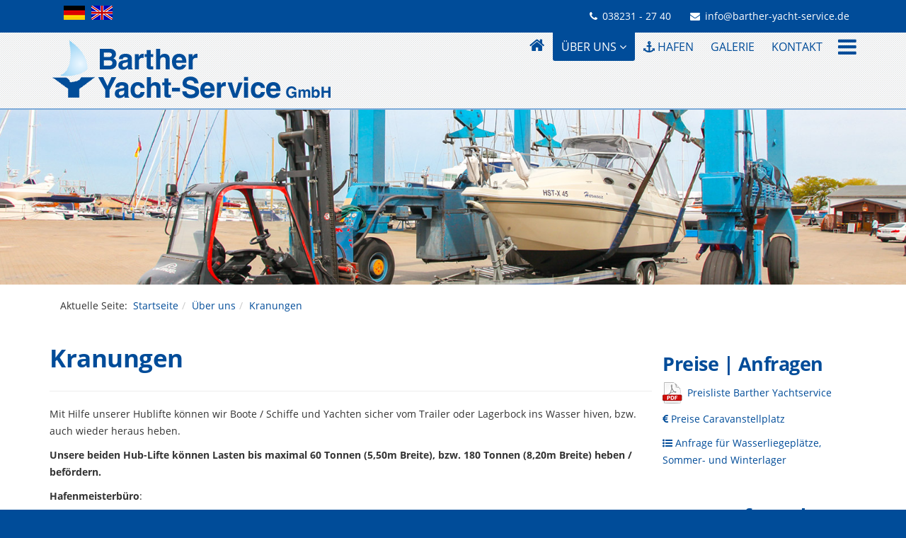

--- FILE ---
content_type: text/html; charset=utf-8
request_url: https://barther-yacht-service.de/ueber-uns/kranungen
body_size: 7293
content:
<!DOCTYPE html>
<html xmlns="http://www.w3.org/1999/xhtml" xml:lang="de-de" lang="de-de" dir="ltr">
<head>
    <meta http-equiv="X-UA-Compatible" content="IE=edge">
    <meta name="viewport" content="width=device-width, initial-scale=1">
	<link rel="apple-touch-icon" sizes="120x120" href="/apple-touch-icon-120x120-precomposed.png" /> <link rel="apple-touch-icon" sizes="152x152" href="/apple-touch-icon-152x152-precomposed.png" />
	<meta name="apple-mobile-web-app-title" content="Barther Yacht Service">
    
    <base href="https://barther-yacht-service.de/ueber-uns/kranungen" />
	<meta http-equiv="content-type" content="text/html; charset=utf-8" />
	<title>Barther Yachtservice - Kranungen</title>
	<link href="https://barther-yacht-service.de/ueber-uns/kranungen" rel="alternate" hreflang="de-DE" />
	<link href="https://barther-yacht-service.de/en/about-us/lift-service" rel="alternate" hreflang="en-GB" />
	<link href="/templates/bys/images/favicon.ico" rel="shortcut icon" type="image/vnd.microsoft.icon" />
	<link href="/favicon.ico" rel="shortcut icon" type="image/vnd.microsoft.icon" />
	<link href="/plugins/content/jw_sigpro/jw_sigpro/includes/js/jquery_fancybox/jquery.fancybox.min.css" rel="stylesheet" type="text/css" />
	<link href="/plugins/content/jw_sigpro/jw_sigpro/tmpl/Classic/css/template.css?t=1689667634" rel="stylesheet" type="text/css" media="screen" />
	<link href="/plugins/content/jw_sigpro/jw_sigpro/includes/css/print.css" rel="stylesheet" type="text/css" media="print" />
	<link href="/cache/widgetkit/widgetkit-1ee78734.css" rel="stylesheet" type="text/css" />
	<link href="/plugins/system/jce/css/content.css?badb4208be409b1335b815dde676300e" rel="stylesheet" type="text/css" />
	<link href="/templates/bys/css/bootstrap.min.css" rel="stylesheet" type="text/css" />
	<link href="/templates/bys/css/font-awesome.min.css" rel="stylesheet" type="text/css" />
	<link href="/templates/bys/css/legacy.css" rel="stylesheet" type="text/css" />
	<link href="/templates/bys/css/template.css" rel="stylesheet" type="text/css" />
	<link href="/templates/bys/css/presets/preset1.css" rel="stylesheet" type="text/css" class="preset" />
	<link href="/templates/bys/css/frontend-edit.css" rel="stylesheet" type="text/css" />
	<link href="/media/mod_languages/css/template.css?d285759527b5cef044b2f05d1d2a94d7" rel="stylesheet" type="text/css" />
	<style type="text/css">

        /* Custom for SIGPro */
        b.fancyboxCounter {margin-right:10px;}
        .fancybox-caption__body {overflow:visible;}
    @media (min-width: 1400px) {
.container {
max-width: 1140px;
}
}#sp-top-bar{ background-color:#004c99;color:#ffffff; }#sp-top-bar a{color:#ffffff;}#sp-top-bar a:hover{color:#9bcdff;}#sp-header{ background-image:url("/images/bg.png"); }#sp-bottom{ background-image:url("/images/back1.jpg");background-repeat:no-repeat;background-size:inherit;background-attachment:scroll;background-position:50% 50%;color:#ffffff;padding:30px 0px; }#sp-bottom a{color:#ffffff;}#easycookieinfo {
	position: fixed;
	width: 100%;bottom:0px;
	right: 0;
	left: 0;
	z-index: 10000;
	background: rgba(0,76,153,0.9);
	color: #FFFFFF;
	border-top: 1px solid #FFFFFF;
	border-bottom: 1px solid #FFFFFF;
	border-bottom:none;
	box-shadow: 0 0 30px rgba(0, 0, 0, 0.4);
	padding: 20px 0;
	box-sizing: border-box;
}

#easycookieinfo .text {
	text-align: center;
	font-size: 16px;
	padding: 0 15px 30px 15px;
	box-sizing: border-box;
}

#easycookieinfo .text > a {
	color: #51B7DE;
	text-decoration: none;
}

#easycookieinfo .text > a:hover,
#easycookieinfo .text > a:active,
#easycookieinfo .text > a:focus {
	text-decoration: underline;
}

#easycookieinfo .accept {
	text-align: center;
	box-sizing: border-box;
}

#easycookieinfo .accept > a {
	display: inline-block;
	background: #22b8f0;
	color: #FFFFFF;
	padding: 8px 15px;
	margin: 0;
	font-size: 16px;
	line-height:20px;
	text-align: center;
	vertical-align: middle;
	font-weight: bold;
	text-transform: uppercase;
	border: none;
	-webkit-border-radius: 4px;
	-moz-border-radius: 4px;
    border-radius: 4px;
	text-shadow: none;
	text-decoration: none;
}

#easycookieinfo .accept > a:hover,
#easycookieinfo .accept > a:focus,
#easycookieinfo .accept > a:active {
	background-color: #0a9fd6;
	color: #FFFFFF;
	text-decoration: none;
}

@media (min-width: 700px) {
	#easycookieinfo .text {
		float: left;
		font-size: 18px;
		width: 70%;
		text-align: left;
		padding: 4px 15px 0 30px;		
	}

	#easycookieinfo .accept {
		float: right;
		width: 30%;
		text-align: right;
		padding: 0 30px 0 15px;	
	}
}
	</style>
	<script src="/media/jui/js/jquery.min.js?d285759527b5cef044b2f05d1d2a94d7" type="text/javascript"></script>
	<script src="/media/jui/js/jquery-noconflict.js?d285759527b5cef044b2f05d1d2a94d7" type="text/javascript"></script>
	<script src="/media/jui/js/jquery-migrate.min.js?d285759527b5cef044b2f05d1d2a94d7" type="text/javascript"></script>
	<script src="/plugins/content/jw_sigpro/jw_sigpro/includes/js/jquery_fancybox/jquery.fancybox.min.js" type="text/javascript"></script>
	<script src="/plugins/content/jw_sigpro/jw_sigpro/includes/js/behaviour.js" type="text/javascript"></script>
	<script src="/media/system/js/caption.js?d285759527b5cef044b2f05d1d2a94d7" type="text/javascript"></script>
	<script src="/cache/widgetkit/widgetkit-878c6620.js" type="text/javascript"></script>
	<script src="/templates/bys/js/bys.js" type="text/javascript"></script>
	<script src="/templates/bys/js/frontend-edit.js" type="text/javascript"></script>
	<script type="text/javascript">

        (function($) {
            $(document).ready(function() {
                $.fancybox.defaults.i18n.en = {
                    CLOSE: "Close",
                    DOWNLOAD: "Download",
                    ERROR: "The requested content cannot be loaded.<br/>Please try again later.",
                    FULL_SCREEN: "Full Screen",
                    NEXT: "Next",
                    PLAY_START: "Start Slideshow",
                    PLAY_STOP: "Pause Slideshow",
                    PREV: "Previous",
                    SHARE: "Share",
                    THUMBS: "Thumbnails",
                    ZOOM: "Zoom"
                };
                $.fancybox.defaults.lang = 'en';
                $('a.fancybox-gallery').fancybox({
                    buttons: [
                        'slideShow',
                        'fullScreen',
                        'thumbs',
                        'share',
                        //'download',
                        //'zoom',
                        'close'
                    ],
                    slideShow: {
                        autoStart: false,
                        speed: 5000
                    },
                    beforeShow: function(instance, current) {
                        if (current.type === 'image') {
                            var title = current.opts.$orig.attr('title');
                            current.opts.caption = (title.length ? '<b class="fancyboxCounter">Bild ' + (current.index + 1) + ' von ' + instance.group.length + '</b>' + ' | ' + title : '');
                        }
                    }
                });
            });
        })(jQuery);
    jQuery(window).on('load',  function() {
				new JCaption('img.caption');
			});
	</script>
	<link href="https://barther-yacht-service.de/ueber-uns/kranungen" rel="alternate" hreflang="x-default" />

   
    <link rel="apple-touch-icon" sizes="57x57" href="/apple-icon-57x57.png">
<link rel="apple-touch-icon" sizes="60x60" href="/apple-icon-60x60.png">
<link rel="apple-touch-icon" sizes="72x72" href="/apple-icon-72x72.png">
<link rel="apple-touch-icon" sizes="76x76" href="/apple-icon-76x76.png">
<link rel="apple-touch-icon" sizes="114x114" href="/apple-icon-114x114.png">
<link rel="apple-touch-icon" sizes="120x120" href="/apple-icon-120x120.png">
<link rel="apple-touch-icon" sizes="144x144" href="/apple-icon-144x144.png">
<link rel="apple-touch-icon" sizes="152x152" href="/apple-icon-152x152.png">
<link rel="apple-touch-icon" sizes="180x180" href="/apple-icon-180x180.png">
<link rel="icon" type="image/png" sizes="192x192"  href="/android-icon-192x192.png">
<link rel="icon" type="image/png" sizes="32x32" href="/favicon-32x32.png">
<link rel="icon" type="image/png" sizes="96x96" href="/favicon-96x96.png">
<link rel="icon" type="image/png" sizes="16x16" href="/favicon-16x16.png">
<link rel="manifest" href="/manifest.json">
<meta name="msapplication-TileColor" content="#ffffff">
<meta name="msapplication-TileImage" content="/ms-icon-144x144.png">
<meta name="theme-color" content="#ffffff">
</head>
<body ontouchstart="" class="site com-content view-article no-layout no-task itemid-135 de-de ltr  layout-fluid">
    <div class="body-innerwrapper">
        <section id="sp-top-bar"><div class="container"><div class="row"><div id="sp-top1" class="col-12 col-md-4 col-lg-4 "><div class="sp-column "><div class="sp-module "><div class="sp-module-content"><div class="mod-languages">

	<ul class="lang-inline" dir="ltr">
									<li class="lang-active">
			<a href="https://barther-yacht-service.de/ueber-uns/kranungen">
												<img src="/media/mod_languages/images/de_de.gif" alt="German (DE)" title="German (DE)" />										</a>
			</li>
								<li>
			<a href="/en/about-us/lift-service">
												<img src="/media/mod_languages/images/en.gif" alt="English (UK)" title="English (UK)" />										</a>
			</li>
				</ul>

</div>
</div></div></div></div><div id="sp-top2" class="col-12 col-md-8 col-lg-8 "><div class="sp-column "><div class="sp-module "><div class="sp-module-content">

<div class="custom"  >
	<ul class="sp-contact-info">
<li class="sp-contact-phone"><i class="fa fa-phone"></i> <a href="tel:+49382312740" style="display: inline;">038231 - 27 40</a></li>
<li class="sp-contact-email"><i class="fa fa-envelope"></i> <span id="cloak522fef9824e96b546a1e0938d20ca2f9">Diese E-Mail-Adresse ist vor Spambots geschützt! Zur Anzeige muss JavaScript eingeschaltet sein!</span><script type='text/javascript'>
				document.getElementById('cloak522fef9824e96b546a1e0938d20ca2f9').innerHTML = '';
				var prefix = '&#109;a' + 'i&#108;' + '&#116;o';
				var path = 'hr' + 'ef' + '=';
				var addy522fef9824e96b546a1e0938d20ca2f9 = '&#105;nf&#111;' + '&#64;';
				addy522fef9824e96b546a1e0938d20ca2f9 = addy522fef9824e96b546a1e0938d20ca2f9 + 'b&#97;rth&#101;r-y&#97;cht-s&#101;rv&#105;c&#101;' + '&#46;' + 'd&#101;';
				var addy_text522fef9824e96b546a1e0938d20ca2f9 = '&#105;nf&#111;' + '&#64;' + 'b&#97;rth&#101;r-y&#97;cht-s&#101;rv&#105;c&#101;' + '&#46;' + 'd&#101;';document.getElementById('cloak522fef9824e96b546a1e0938d20ca2f9').innerHTML += '<a ' + path + '\'' + prefix + ':' + addy522fef9824e96b546a1e0938d20ca2f9 + '\'>'+addy_text522fef9824e96b546a1e0938d20ca2f9+'<\/a>';
		</script></li>
</ul></div>
</div></div></div></div></div></div></section><header id="sp-header"><div class="container"><div class="row"><div id="sp-logo" class="col-md-2 col-lg-5 "><div class="sp-column "><a class="logo" href="/"><h1><img class="sp-default-logo hidden-xs" src="/images/Logo-standard.png" alt="Barther Yachtservice"><img class="sp-retina-logo hidden-xs" src="/images/logo-retina.png" alt="Barther Yachtservice" width="400" height="92"><img class="sp-default-logo visible-xs" src="/images/logo-mobile.png" alt="Barther Yachtservice"></h1></a></div></div><div id="sp-menu" class="col-md-10 col-lg-7 "><div class="sp-column ">			<div class='sp-megamenu-wrapper'>
				<a id="offcanvas-toggler" href="#"><i class="fa fa-bars"></i></a>
				<ul class="sp-megamenu-parent hidden-xs"><li class="sp-menu-item"><a  href="/"  ><i class="fa fa-home"></i></a></li><li class="sp-menu-item sp-has-child active"><a class=" anderercursor" href="#"  >Über uns</a><div class="sp-dropdown sp-dropdown-main sp-menu-right" style="width: 240px;"><div class="sp-dropdown-inner"><ul class="sp-dropdown-items"><li class="sp-menu-item"><a  href="/ueber-uns/leistungen"  >Der Barther Yacht-Service</a></li><li class="sp-menu-item"><a  href="/ueber-uns/ladengeschaeft"  >Ladengeschäft</a></li><li class="sp-menu-item"><a  href="/ueber-uns/waschhus"  >Waschhus</a></li><li class="sp-menu-item"><a  href="/ueber-uns/bootstankstelle"  >Bootstankstelle</a></li><li class="sp-menu-item"><a  href="/ueber-uns/sommerlager"  >Sommerlager</a></li><li class="sp-menu-item"><a  href="/ueber-uns/winterlager"  >Winterlager</a></li><li class="sp-menu-item"><a  href="/ueber-uns/caravan-stellplaetze"  >Caravan Stellplätze</a></li><li class="sp-menu-item current-item active"><a  href="/ueber-uns/kranungen"  >Kranungen</a></li><li class="sp-menu-item"><a  href="/ueber-uns/service"  >Service</a></li></ul></div></div></li><li class="sp-menu-item"><a  href="/hafen"  ><i class="fa fa-anchor"></i> Hafen</a></li><li class="sp-menu-item"><a  href="/galerie"  >Galerie</a></li><li class="sp-menu-item"><a  href="/kontakt"  >Kontakt</a></li></ul>			</div>
		</div></div></div></div></header><section id="sp-page-title"><div class="row"><div id="sp-title" class="col-lg-12 "><div class="sp-column "><div class="sp-module "><div class="sp-module-content">

<div class="custom"  >
	<p><img src="/images/header-kranungen.jpg" alt="kranungen" class="seitenheader" /></p></div>
</div></div></div></div></div></section><section id="sp-breadcrumb"><div class="container"><div class="row"><div id="sp-breadcrumb" class="col-lg-12 "><div class="sp-column "><div class="sp-module "><div class="sp-module-content">
<ol class="breadcrumb">
	<span>Aktuelle Seite: &#160;</span><li><a href="/" class="pathway">Startseite</a></li><li><a href="#" class="pathway">Über uns</a></li><li class="active">Kranungen</li></ol>
</div></div></div></div></div></div></section><section id="sp-main-body"><div class="container"><div class="row"><div id="sp-component" class="col-lg-9 "><div class="sp-column "><div id="system-message-container">
	</div>
<article class="item item-page" itemscope itemtype="http://schema.org/Article">
	<meta itemprop="inLanguage" content="de-DE" />
		<div class="page-header">
		<h1> Kranungen </h1>
	</div>
	
	

	<div class="entry-header">
		
				
			</div>

				
		
				
	
			<div itemprop="articleBody">
		<p>Mit Hilfe unserer Hublifte können wir Boote / Schiffe und Yachten sicher vom Trailer oder Lagerbock ins Wasser hiven, bzw. auch wieder heraus heben.</p>
<p><strong>Unsere beiden Hub-Lifte können Lasten bis maximal 60 Tonnen (5,50m Breite), bzw. 180 Tonnen (8,20m Breite) heben / befördern.</strong></p>
<p><strong>Hafenmeisterbüro</strong>:</p>
<p>Montag – Donnerstag: 08.00 Uhr – 17.00 Uhr<br />Freitag:&nbsp; 08.00 Uhr – 15.30 Uhr<br />Sonn- und Feiertags geschlossen<br />(Änderungen jederzeit ohne Vorabankündigung möglich)</p>
<p>nach rechtzeitiger telefonischer Anmeldung: 038231-2740</p>
<p><strong>Achtung:</strong> Krantermine müssen spätestens 48h vorher abgesagt werden (Ausnahme witterungsbedingte Absagen), ansonsten wird eine Ausfallgebühr von 50,00 - 100,00 Euro berechnet.</p>
<p>Unter Hilfenahme unseres Mastenkranes können wir die Masten Ihrer Yacht, bis 1 Tonne, richten und auch wieder entfernen.</p>
<p>

<!-- JoomlaWorks "Simple Image Gallery Pro" Plugin (v3.9.1) starts here -->

<ul id="sigProId41f9aed44e" class="sigProContainer sigProClassic">
		<li class="sigProThumb">
		<span class="sigProLinkOuterWrapper">
			<span class="sigProLinkWrapper">
				<a href="/images/kranungen/kranungen-1.jpg" class="sigProLink fancybox-gallery" style="width:200px;height:150px;" rel="[gallery41f9aed44e]" title="" target="_blank" data-thumb="/cache/jw_sigpro/jwsigpro_cache_41f9aed44e_kranungen-1.jpg" data-fancybox="gallery41f9aed44e">
										<img class="sigProImg" src="/plugins/content/jw_sigpro/jw_sigpro/includes/images/transparent.gif" alt="Click to enlarge image kranungen-1.jpg" title="Click to enlarge image kranungen-1.jpg" style="width:200px;height:150px;background-image:url('/cache/jw_sigpro/jwsigpro_cache_41f9aed44e_kranungen-1.jpg');" />
										<div class="imgover">
										</div>
				</a>
			</span>
		</span>
	</li>
		<li class="sigProThumb">
		<span class="sigProLinkOuterWrapper">
			<span class="sigProLinkWrapper">
				<a href="/images/kranungen/kranungen-2.jpg" class="sigProLink fancybox-gallery" style="width:200px;height:150px;" rel="[gallery41f9aed44e]" title="" target="_blank" data-thumb="/cache/jw_sigpro/jwsigpro_cache_41f9aed44e_kranungen-2.jpg" data-fancybox="gallery41f9aed44e">
										<img class="sigProImg" src="/plugins/content/jw_sigpro/jw_sigpro/includes/images/transparent.gif" alt="Click to enlarge image kranungen-2.jpg" title="Click to enlarge image kranungen-2.jpg" style="width:200px;height:150px;background-image:url('/cache/jw_sigpro/jwsigpro_cache_41f9aed44e_kranungen-2.jpg');" />
										<div class="imgover">
										</div>
				</a>
			</span>
		</span>
	</li>
		<li class="sigProThumb">
		<span class="sigProLinkOuterWrapper">
			<span class="sigProLinkWrapper">
				<a href="/images/kranungen/kranungen-3.jpg" class="sigProLink fancybox-gallery" style="width:200px;height:150px;" rel="[gallery41f9aed44e]" title="" target="_blank" data-thumb="/cache/jw_sigpro/jwsigpro_cache_41f9aed44e_kranungen-3.jpg" data-fancybox="gallery41f9aed44e">
										<img class="sigProImg" src="/plugins/content/jw_sigpro/jw_sigpro/includes/images/transparent.gif" alt="Click to enlarge image kranungen-3.jpg" title="Click to enlarge image kranungen-3.jpg" style="width:200px;height:150px;background-image:url('/cache/jw_sigpro/jwsigpro_cache_41f9aed44e_kranungen-3.jpg');" />
										<div class="imgover">
										</div>
				</a>
			</span>
		</span>
	</li>
		<li class="sigProThumb">
		<span class="sigProLinkOuterWrapper">
			<span class="sigProLinkWrapper">
				<a href="/images/kranungen/kranungen-4.jpg" class="sigProLink fancybox-gallery" style="width:200px;height:150px;" rel="[gallery41f9aed44e]" title="" target="_blank" data-thumb="/cache/jw_sigpro/jwsigpro_cache_41f9aed44e_kranungen-4.jpg" data-fancybox="gallery41f9aed44e">
										<img class="sigProImg" src="/plugins/content/jw_sigpro/jw_sigpro/includes/images/transparent.gif" alt="Click to enlarge image kranungen-4.jpg" title="Click to enlarge image kranungen-4.jpg" style="width:200px;height:150px;background-image:url('/cache/jw_sigpro/jwsigpro_cache_41f9aed44e_kranungen-4.jpg');" />
										<div class="imgover">
										</div>
				</a>
			</span>
		</span>
	</li>
		<li class="sigProThumb">
		<span class="sigProLinkOuterWrapper">
			<span class="sigProLinkWrapper">
				<a href="/images/kranungen/kranungen-5.jpg" class="sigProLink fancybox-gallery" style="width:200px;height:150px;" rel="[gallery41f9aed44e]" title="" target="_blank" data-thumb="/cache/jw_sigpro/jwsigpro_cache_41f9aed44e_kranungen-5.jpg" data-fancybox="gallery41f9aed44e">
										<img class="sigProImg" src="/plugins/content/jw_sigpro/jw_sigpro/includes/images/transparent.gif" alt="Click to enlarge image kranungen-5.jpg" title="Click to enlarge image kranungen-5.jpg" style="width:200px;height:150px;background-image:url('/cache/jw_sigpro/jwsigpro_cache_41f9aed44e_kranungen-5.jpg');" />
										<div class="imgover">
										</div>
				</a>
			</span>
		</span>
	</li>
		<li class="sigProThumb">
		<span class="sigProLinkOuterWrapper">
			<span class="sigProLinkWrapper">
				<a href="/images/kranungen/kranungen-6.jpg" class="sigProLink fancybox-gallery" style="width:200px;height:150px;" rel="[gallery41f9aed44e]" title="" target="_blank" data-thumb="/cache/jw_sigpro/jwsigpro_cache_41f9aed44e_kranungen-6.jpg" data-fancybox="gallery41f9aed44e">
										<img class="sigProImg" src="/plugins/content/jw_sigpro/jw_sigpro/includes/images/transparent.gif" alt="Click to enlarge image kranungen-6.jpg" title="Click to enlarge image kranungen-6.jpg" style="width:200px;height:150px;background-image:url('/cache/jw_sigpro/jwsigpro_cache_41f9aed44e_kranungen-6.jpg');" />
										<div class="imgover">
										</div>
				</a>
			</span>
		</span>
	</li>
		<li class="sigProClear">&nbsp;</li>
</ul>


<div class="sigProPrintMessage">
	View the embedded image gallery online at:
	<br />
	<a title="Kranungen" href="https://barther-yacht-service.de/ueber-uns/kranungen#sigProId41f9aed44e">https://barther-yacht-service.de/ueber-uns/kranungen#sigProId41f9aed44e</a>
</div>

<!-- JoomlaWorks "Simple Image Gallery Pro" Plugin (v3.9.1) ends here -->

</p>	</div>

	
	
				
	
	
							
</article>
</div></div><div id="sp-right" class="col-lg-3 "><div class="sp-column class2"><div class="sp-module "><div class="sp-module-content">

<div class="custom"  >
	<h3>Preise | Anfragen</h3>
<p><a href="/images/BYS-Preisliste-2025.pdf" target="_blank" class="wf_file">Preisliste Barther Yachtservice</a></p>
<p><a href="/ueber-uns/caravan-stellplaetze"><em class="fa fa-eur"></em> Preise Caravanstellplatz</a></p>
<p><a href="/anfrage"><em class="fa fa-list-ul"></em> Anfrage für Wasserliegeplätze, Sommer- und Winterlager</a></p></div>
</div></div><div class="sp-module "><div class="sp-module-content">

<div class="custom"  >
	<h3>AGB / Hafenordnung</h3>
<p><a href="/images/BYS-AGB-Allgemein.pdf" target="_blank">AGB Reparaturen / Lieferungen / Einbauten</a></p>
<p><a href="/images/Hafenordnung-Liegeplatz-Ordnung-BYS.pdf" target="_blank" class="wf_file">Hafen- und Liegeplatzordnung</a></p></div>
</div></div></div></div></div></div></section><section id="sp-bottom"><div class="container"><div class="row"><div id="sp-bottom1" class="col-md-6 col-lg-3 "><div class="sp-column "><div class="sp-module "><div class="sp-module-content">

<div class="custom"  >
	<p><strong>Barther Yacht-Service</strong> GmbH<br />Hafenstraße 28<br />18356 Barth</p></div>
</div></div></div></div><div id="sp-bottom2" class="col-md-6 col-lg-3 "><div class="sp-column "><div class="sp-module "><div class="sp-module-content">

<div class="custom"  >
	<p>Tel. Laden:&nbsp;&nbsp; <a href="tel:+49382312740">038231 - 27 40</a><br />Fax:&nbsp;&nbsp;&nbsp; 038231 - 27 45<br />email:&nbsp; <span id="cloak6bb8c1e881dfee9f26033c34c10b1b5a">Diese E-Mail-Adresse ist vor Spambots geschützt! Zur Anzeige muss JavaScript eingeschaltet sein!</span><script type='text/javascript'>
				document.getElementById('cloak6bb8c1e881dfee9f26033c34c10b1b5a').innerHTML = '';
				var prefix = '&#109;a' + 'i&#108;' + '&#116;o';
				var path = 'hr' + 'ef' + '=';
				var addy6bb8c1e881dfee9f26033c34c10b1b5a = '&#105;nf&#111;' + '&#64;';
				addy6bb8c1e881dfee9f26033c34c10b1b5a = addy6bb8c1e881dfee9f26033c34c10b1b5a + 'b&#97;rth&#101;r-y&#97;cht-s&#101;rv&#105;c&#101;' + '&#46;' + 'd&#101;';
				var addy_text6bb8c1e881dfee9f26033c34c10b1b5a = '&#105;nf&#111;' + '&#64;' + 'b&#97;rth&#101;r-y&#97;cht-s&#101;rv&#105;c&#101;' + '&#46;' + 'd&#101;';document.getElementById('cloak6bb8c1e881dfee9f26033c34c10b1b5a').innerHTML += '<a ' + path + '\'' + prefix + ':' + addy6bb8c1e881dfee9f26033c34c10b1b5a + '\'>'+addy_text6bb8c1e881dfee9f26033c34c10b1b5a+'<\/a>';
		</script></p></div>
</div></div></div></div><div id="sp-bottom3" class="col-md-6 col-lg-3 "><div class="sp-column "><div class="sp-module "><div class="sp-module-content">

<div class="custom"  >
	<p>
	<a href="https://www.facebook.com/pages/Barther-Yacht-Service-GmbH/141209602612615" target="_blank"><img src="/images/facebook.png" alt="facebook" /></a>&nbsp;&nbsp;&nbsp;&nbsp;
	<a href="https://www.marinaverbundostsee.de" target="_blank"><img src="/images/logo_marinaverbundostsee-k.gif" alt="logo marinaverbundostsee k" /></a>
</p></div>
</div></div></div></div><div id="sp-bottom4" class="col-md-6 col-lg-3 "><div class="sp-column "><div class="sp-module "><div class="sp-module-content">

<div class="custom"  >
	<p>
	<a href="https://www.barther-schiffswerft.de" target="_blank"><img src="/images/swb-logo.png" alt="swb logo" /></a>&nbsp;&nbsp;&nbsp;
	<a href="https://www.gondwana.com" target="_blank"><img src="/images/member-of-gondwana.png" alt="member of gondwana" /></a>
</p></div>
</div></div></div></div></div></div></section><footer id="sp-footer"><div class="container"><div class="row"><div id="sp-footer1" class="col-lg-12 "><div class="sp-column "><div class="sp-module "><div class="sp-module-content">

<div class="custom"  >
	<p style="text-align: center;"><a href="/impressum">Impressum</a>&nbsp;&nbsp;&nbsp;&nbsp;&nbsp;&nbsp;&nbsp; <a href="/datenschutz">Datenschutzerklärung</a></p></div>
</div></div><div class="sp-module "><div class="sp-module-content"><noscript>
	<div id="easycookieinfo">
		<div class="text">Diese Website verwendet ein technisches Cookie, um die Funktionalität zu verbessern.</div>
		<div class="accept"><a href="https://barther-yacht-service.de/ueber-uns/kranungen?cookie_a9b46134c03a506524ae01d45a87b9d9=accepted">Akzeptiert</a></div>
	</div>
</noscript>
<script type="text/javascript">
    jQuery(document).ready(function() {
		var panel = '<div id="easycookieinfo" style="display:none;"><div class="text">Diese Website verwendet ein technisches Cookie, um die Funktionalität zu verbessern.</div><div class="accept"><a href="#">Akzeptiert</a></div></div>';

		jQuery('body').append(panel);
		setTimeout(showPanel, 1200);
		
		function showPanel() {
			jQuery('#easycookieinfo').slideDown('slow');
		}
	
		jQuery('.accept a').on('click', function() {
			var exp_date = new Date();
			exp_date.setTime(exp_date.getTime() + (1000*3600*24*365));
			document.cookie = 'cookie_a9b46134c03a506524ae01d45a87b9d9=accepted;expires='+exp_date.toUTCString()+';path=/';
			jQuery('#easycookieinfo').slideUp('slow');
			
			return false;
		});
    });
</script></div></div><span class="sp-copyright"> (c) 2023 - Barther Yacht-Service GmbH</span></div></div></div></div></footer>
        <div class="offcanvas-menu">
            <a href="#" class="close-offcanvas"><i class="fa fa-remove"></i></a>
            <div class="offcanvas-inner">
                                    <div class="sp-module _menu"><h3 class="sp-module-title">Navigation</h3><div class="sp-module-content"><ul class="nav menu mod-list">
<li class="item-101 default"><a href="/" >Start</a></li><li class="item-102 active deeper parent"><a href="#" class=" anderercursor">Über uns</a><ul class="nav-child unstyled small"><li class="item-131"><a href="/ueber-uns/leistungen" >Der Barther Yacht-Service</a></li><li class="item-136"><a href="/ueber-uns/ladengeschaeft" >Ladengeschäft</a></li><li class="item-139"><a href="/ueber-uns/waschhus" >Waschhus</a></li><li class="item-106"><a href="/ueber-uns/bootstankstelle" >Bootstankstelle</a></li><li class="item-123"><a href="/ueber-uns/sommerlager" >Sommerlager</a></li><li class="item-134"><a href="/ueber-uns/winterlager" >Winterlager</a></li><li class="item-162"><a href="/ueber-uns/caravan-stellplaetze" >Caravan Stellplätze</a></li><li class="item-135 current active"><a href="/ueber-uns/kranungen" >Kranungen</a></li><li class="item-138"><a href="/ueber-uns/service" >Service</a></li></ul></li><li class="item-122"><a href="/hafen" >Hafen</a></li><li class="item-121"><a href="/galerie" >Galerie</a></li><li class="item-103"><a href="/kontakt" >Kontakt</a></li></ul>
</div></div><div class="sp-module _menu"><div class="sp-module-content"><ul class="nav menu mod-list">
<li class="item-104"><a href="/impressum" class=" littlenavi">Impressum</a></li><li class="item-160"><a href="/datenschutz" >Datenschutz</a></li></ul>
</div></div>
                            </div>
        </div>
    </div>
    </body>
</html>

--- FILE ---
content_type: text/css
request_url: https://barther-yacht-service.de/templates/bys/css/template.css
body_size: 32802
content:
.starter {
background-color: #004c99; margin-left: auto; margin-right: auto;
}
.fa-home {font-size: 23px;}

.seitenheader {
width: 100%;
}
.starter {
font-size: 20px;
}

#sp-startbuttons a {
line-height: 32px;
}

@media (max-width: 767px) {
.starter {font-size: 20px; line-height: 35px;}
}

.nav-header {
padding-left: 20px;
color: #004C99;
font-weight:bold;
}
.form-control {
  display: block;
  height: 34px;
  padding: 6px 12px;
  font-size: 14px;
  line-height: 1.428571429;
  color: #555555;
  background-color: #fff;
  background-image: none;
  border: 1px solid #ccc;
  border-radius: 4px;
  -webkit-box-shadow: inset 0 1px 1px rgba(0,0,0,0.075);
  box-shadow: inset 0 1px 1px rgba(0,0,0,0.075);
  -webkit-transition: border-color ease-in-out .15s, box-shadow ease-in-out .15s;
  -o-transition: border-color ease-in-out .15s, box-shadow ease-in-out .15s;
  transition: border-color ease-in-out .15s, box-shadow ease-in-out .15s;
}
.form-control:focus {
  border-color: #66afe9;
  outline: 0;
  -webkit-box-shadow: inset 0 1px 1px rgba(0,0,0,.075), 0 0 8px rgba(102,175,233,0.6);
  box-shadow: inset 0 1px 1px rgba(0,0,0,.075), 0 0 8px rgba(102,175,233,0.6);
}
.form-control::-moz-placeholder {
  color: #999;
  opacity: 1;
}
.form-control:-ms-input-placeholder {
  color: #999;
}
.form-control::-webkit-input-placeholder {
  color: #999;
}
.form-control[disabled],
.form-control[readonly],
fieldset[disabled] .form-control {
  cursor: not-allowed;
  background-color: #eeeeee;
  opacity: 1;
}
textarea.form-control {
  height: auto;
}

.sp-megamenu-parent {
  list-style: none;
  padding: 0;
  margin: 0;
  z-index: 9;
  display: block;
  float: right;
}
.sp-megamenu-parent >li {
  display: inline-block;
  position: relative;
  padding: 0;
}
.sp-megamenu-parent >li.menu-justify {
  position: static;
}
.sp-megamenu-parent >li > a {
  display: inline-block;
  padding: 0 12px;
  line-height: 40px;
  font-size: 16px;
  text-transform: uppercase;
  color: #004c99;
}
@media (max-width: 991px) {.sp-megamenu-parent >li > a {
padding: 0 9px;
font-size: 14px;
}}

.sp-megamenu-parent >li.sp-has-child>a:hover {
  cursor:default;
  color: #333;
  background-color:#eee;
  /*color: #fff;
  background-color: #004C99;*/
}
.sp-megamenu-parent >li.sp-has-child>a:after {
  font-family: "FontAwesome";
  content: " \f107";
}
.sp-megamenu-parent .sp-module {
  padding: 10px;
}
.sp-megamenu-parent .sp-mega-group {
  list-style: none;
  padding: 0;
  margin: 0;
}
.sp-megamenu-parent .sp-mega-group .sp-mega-group-child {
  list-style: none;
  padding: 0;
  margin: 0;
}
.sp-megamenu-parent .sp-dropdown {
  margin: 0;
  position: absolute;
  z-index: 10;
  display: none;
}
.sp-megamenu-parent .sp-dropdown .sp-dropdown-inner {
  background: #fff;
  box-shadow: 0 3px 5px 0 rgba(0,0,0,0.2);
}
.sp-megamenu-parent .sp-dropdown .sp-dropdown-items {
  list-style: none;
  padding: 0;
  margin: 0;
}
.sp-megamenu-parent .sp-dropdown .sp-dropdown-items .sp-has-child>a:after {
  font-family: "FontAwesome";
  content: " \f105";
  float: right;
}
.sp-megamenu-parent .sp-dropdown.sp-menu-center {
  margin-left: 45px;
}
.sp-megamenu-parent .sp-dropdown.sp-dropdown-main {
  top: 100%;
}
.sp-megamenu-parent .sp-dropdown.sp-dropdown-main.sp-menu-right,
.sp-megamenu-parent .sp-dropdown.sp-dropdown-main.sp-menu-full {
  left: 0;
}
.sp-megamenu-parent .sp-dropdown.sp-dropdown-main.sp-menu-left {
  right: 0;
}
.sp-megamenu-parent .sp-dropdown.sp-dropdown-sub {
  top: 0;
  left: 100%;
}
.sp-megamenu-parent .sp-dropdown.sp-dropdown-sub .sp-dropdown-inner {
  box-shadow: 0 0 5px rgba(0,0,0,0.2);
}
.sp-megamenu-parent .sp-dropdown li.sp-menu-item {
  display: block;
  padding: 0;
  position: relative;
}
.sp-megamenu-parent .sp-dropdown li.sp-menu-item >a {
  display: block;
  padding: 10px;
  color: #333;
  cursor: pointer;
}
.sp-megamenu-parent .sp-dropdown li.sp-menu-item >a.sp-group-title {
  text-transform: uppercase;
  font-weight: bold;
}
.sp-megamenu-parent .sp-dropdown li.sp-menu-item >a:hover {
  color: #fff;
}
.sp-megamenu-parent .sp-dropdown li.sp-menu-item.active>a:hover {
  color: #fff;
}
.sp-megamenu-parent .sp-dropdown-mega >.row {
  margin-top: 30px;
}
.sp-megamenu-parent .sp-dropdown-mega >.row:first-child {
  margin-top: 0;
}
.sp-megamenu-parent .sp-has-child:hover >.sp-dropdown {
  display: block;
}
.sp-megamenu-parent.menu-fade .sp-has-child:hover >.sp-dropdown {
  -webkit-animation: spMenuFadeIn 400ms;
  animation: spMenuFadeIn 400ms;
}
.sp-megamenu-parent.menu-zoom .sp-has-child:hover >.sp-dropdown {
  -webkit-animation: spMenuZoom 400ms;
  animation: spMenuZoom 400ms;
}
.sp-megamenu-parent.menu-fade-up .sp-has-child:hover >.sp-dropdown {
  -webkit-animation: spMenuFadeInUp 400ms;
  animation: spMenuFadeInUp 400ms;
}
#offcanvas-toggler {
  float: right;
}
#offcanvas-toggler >i {
  display: inline-block;
  padding: 5px 0 0 10px;
  font-size: 30px;
  background: transparent;
  margin: 0px 0 10px 0;
  border-radius: 3px;
  cursor: pointer;
  -webkit-transition: color 400ms, background-color 400ms;
  -o-transition: color 400ms, background-color 400ms;
  transition: color 400ms, background-color 400ms;
}
#offcanvas-toggler >i:hover {
  color: #fff;
}
.close-offcanvas {
  position: absolute;
  top: 15px;
  right: 15px;
  z-index: 1;
  color: #000;
  border: 2px solid #eee;
  border-radius: 100%;
  width: 35px;
  height: 35px;
  line-height: 28px;
  text-align: center;
  font-size: 20px;
}
.close-offcanvas:hover {
  background: #000;
  color: #fff;
}
.offcanvas-menu {
  width: 280px;
  height: 100%;
  background: #fff;
  color: #999;
  position: fixed;
  top: 0;
  opacity: 0;
  z-index: 9999;
  overflow-y: auto;
  border-left: #b6daff solid 1px;
}
.offcanvas-menu .offcanvas-inner {
  padding: 20px;
}
.offcanvas-menu .offcanvas-inner .sp-module {
  margin-top: 20px;
}
.offcanvas-menu .offcanvas-inner .sp-module ul > li {
  border: none;
}
.offcanvas-menu .offcanvas-inner .sp-module ul > li a {
  border-bottom: 1px dotted #e8e8e8;
  -webkit-transition: 300ms;
  -o-transition: 300ms;
  transition: 300ms;
  padding: 4px 20px;
}
.offcanvas-menu .offcanvas-inner .sp-module ul > li a:hover {
  background: #004c99;
  color: #fff;
}
.offcanvas-menu .offcanvas-inner .sp-module .deeper.parent li.active > a {
  background: #22B8F0;
  color: #fff;
}
.offcanvas-menu .offcanvas-inner .sp-module li.active > a {
  background: #004c99;
  color: #fff;
}
.offcanvas-menu .offcanvas-inner .sp-module ul > li >a:before {
  display: none;
}
.offcanvas-menu .offcanvas-inner .sp-module:first-child {
  margin-top: 0;
}

.offcanvas-menu >li.sp-has-child>a:hover {
  cursor: help;
}

.offcanvas-menu .offcanvas-inner .sp-module .sp-module-content > ul {
  margin: 0 -20px;
}
.offcanvas-menu .offcanvas-inner .search {
  margin-top: 25px;
}
.offcanvas-menu .offcanvas-inner .search input {
  width: 100%;
  border-radius: 0;
  border: 1px solid #eee;
  box-shadow: none;
  -webkit-box-shadow: none;
}
.ltr .offcanvas-menu {
  -webkit-transition: opacity 400ms cubic-bezier(0.7,0,0.3,1), right 400ms cubic-bezier(0.7,0,0.3,1);
  transition: opacity 400ms cubic-bezier(0.7,0,0.3,1), right 400ms cubic-bezier(0.7,0,0.3,1);
}
.ltr .body-innerwrapper:after {
  right: 0;
}
.ltr .offcanvas-menu {
  right: -280px;
}
.ltr.offcanvas .offcanvas-menu {
  right: 0;
}
.body-innerwrapper:after {
  position: absolute;
  top: 0;
  left: 0;
  width: 0;
  height: 0;
  background: rgba(255,255,255,0.85);
  content: '';
  -webkit-transition: background 0.5s linear; /*, width 0.1s 0.5s, height 0.1s 0.5s;*/
  transition: background 0.5s linear; /*, width 0.1s 0.5s, height 0.1s 0.5s;*/
  z-index: 999;
}
.offcanvas {
  width: 100%;
  height: 100%;
  position: relative;
}
.offcanvas .body-innerwrapper:after {
  width: 100%;
  height: 100%;

}
.offcanvas .offcanvas-menu {
  opacity: 1;
}
.menu .nav-child.small {
  font-size: inherit;
}
/*
@-webkit-keyframes spMenuFadeIn {
  0% {
    opacity: 0;
  }
  100% {
    opacity: 1;
  }
}
@keyframes spMenuFadeIn {
  0% {
    opacity: 0;
  }
  100% {
    opacity: 1;
  }
}
@-webkit-keyframes spMenuZoom {
  0% {
    opacity: 0;
    -webkit-transform: scale(.8);
  }
  100% {
    opacity: 1;
    -webkit-transform: scale(1);
  }
}
@keyframes spMenuZoom {
  0% {
    opacity: 0;
    transform: scale(.8);
    -webkit-transform: scale(.8);
  }
  100% {
    opacity: 1;
    transform: scale(1);
    -webkit-transform: scale(1);
  }
}
@-webkit-keyframes spMenuFadeInUp {
  0% {
    opacity: 0;
    -webkit-transform: translate3d(0,30px,0);
  }
  100% {
    opacity: 1;
    -webkit-transform: none;
  }
}
@keyframes spMenuFadeInUp {
  0% {
    opacity: 0;
    transform: translate3d(0,30px,0);
  }
  100% {
    opacity: 1;
    transform: none;
  }
}*/
/* a {   war mal aktiv
  -webkit-transition: color 400ms, background-color 400ms;
  transition: color 400ms, background-color 400ms;
}*/
body {
  line-height: 24px;
}
a,
a:hover,
a:focus,
a:active {
  text-decoration: none;
}
label {
  font-weight: normal;
}
legend {
  padding-bottom: 10px;
}
img {
  display: block;
  max-width: 100%;
  height: auto;
}
.btn,
.sppb-btn {
  -webkit-transition: color 400ms, background-color 400ms, border-color 400ms;
  -o-transition: color 400ms, background-color 400ms, border-color 400ms;
  transition: color 400ms, background-color 400ms, border-color 400ms;
}
.offline-inner {
  margin-top: 100px;
}
select,
textarea,
input[type="text"],
input[type="password"],
input[type="datetime"],
input[type="datetime-local"],
input[type="date"],
input[type="month"],
input[type="time"],
input[type="week"],
input[type="number"],
input[type="email"],
input[type="url"],
input[type="search"],
input[type="tel"],
input[type="color"],
.uneditable-input {
  display: block;
  height: 34px;
  padding: 6px 12px;
  font-size: 14px;
  line-height: 1.428571429;
  color: #555555;
  background-color: #fff;
  background-image: none;
  border: 1px solid #ccc;
  border-radius: 4px;
  -webkit-box-shadow: inset 0 1px 1px rgba(0,0,0,0.075);
  box-shadow: inset 0 1px 1px rgba(0,0,0,0.075);
  -webkit-transition: border-color ease-in-out .15s, box-shadow ease-in-out .15s;
  -o-transition: border-color ease-in-out .15s, box-shadow ease-in-out .15s;
  transition: border-color ease-in-out .15s, box-shadow ease-in-out .15s;
}
select:focus,
textarea:focus,
input[type="text"]:focus,
input[type="password"]:focus,
input[type="datetime"]:focus,
input[type="datetime-local"]:focus,
input[type="date"]:focus,
input[type="month"]:focus,
input[type="time"]:focus,
input[type="week"]:focus,
input[type="number"]:focus,
input[type="email"]:focus,
input[type="url"]:focus,
input[type="search"]:focus,
input[type="tel"]:focus,
input[type="color"]:focus,
.uneditable-input:focus {
  border-color: #66afe9;
  outline: 0;
  -webkit-box-shadow: inset 0 1px 1px rgba(0,0,0,.075), 0 0 8px rgba(102,175,233,0.6);
  box-shadow: inset 0 1px 1px rgba(0,0,0,.075), 0 0 8px rgba(102,175,233,0.6);
}
select::-moz-placeholder,
textarea::-moz-placeholder,
input[type="text"]::-moz-placeholder,
input[type="password"]::-moz-placeholder,
input[type="datetime"]::-moz-placeholder,
input[type="datetime-local"]::-moz-placeholder,
input[type="date"]::-moz-placeholder,
input[type="month"]::-moz-placeholder,
input[type="time"]::-moz-placeholder,
input[type="week"]::-moz-placeholder,
input[type="number"]::-moz-placeholder,
input[type="email"]::-moz-placeholder,
input[type="url"]::-moz-placeholder,
input[type="search"]::-moz-placeholder,
input[type="tel"]::-moz-placeholder,
input[type="color"]::-moz-placeholder,
.uneditable-input::-moz-placeholder {
  color: #999;
  opacity: 1;
}
select:-ms-input-placeholder,
textarea:-ms-input-placeholder,
input[type="text"]:-ms-input-placeholder,
input[type="password"]:-ms-input-placeholder,
input[type="datetime"]:-ms-input-placeholder,
input[type="datetime-local"]:-ms-input-placeholder,
input[type="date"]:-ms-input-placeholder,
input[type="month"]:-ms-input-placeholder,
input[type="time"]:-ms-input-placeholder,
input[type="week"]:-ms-input-placeholder,
input[type="number"]:-ms-input-placeholder,
input[type="email"]:-ms-input-placeholder,
input[type="url"]:-ms-input-placeholder,
input[type="search"]:-ms-input-placeholder,
input[type="tel"]:-ms-input-placeholder,
input[type="color"]:-ms-input-placeholder,
.uneditable-input:-ms-input-placeholder {
  color: #999;
}
select::-webkit-input-placeholder,
textarea::-webkit-input-placeholder,
input[type="text"]::-webkit-input-placeholder,
input[type="password"]::-webkit-input-placeholder,
input[type="datetime"]::-webkit-input-placeholder,
input[type="datetime-local"]::-webkit-input-placeholder,
input[type="date"]::-webkit-input-placeholder,
input[type="month"]::-webkit-input-placeholder,
input[type="time"]::-webkit-input-placeholder,
input[type="week"]::-webkit-input-placeholder,
input[type="number"]::-webkit-input-placeholder,
input[type="email"]::-webkit-input-placeholder,
input[type="url"]::-webkit-input-placeholder,
input[type="search"]::-webkit-input-placeholder,
input[type="tel"]::-webkit-input-placeholder,
input[type="color"]::-webkit-input-placeholder,
.uneditable-input::-webkit-input-placeholder {
  color: #999;
}
select[disabled],
select[readonly],
fieldset[disabled] select,
textarea[disabled],
textarea[readonly],
fieldset[disabled] textarea,
input[type="text"][disabled],
input[type="text"][readonly],
fieldset[disabled] input[type="text"],
input[type="password"][disabled],
input[type="password"][readonly],
fieldset[disabled] input[type="password"],
input[type="datetime"][disabled],
input[type="datetime"][readonly],
fieldset[disabled] input[type="datetime"],
input[type="datetime-local"][disabled],
input[type="datetime-local"][readonly],
fieldset[disabled] input[type="datetime-local"],
input[type="date"][disabled],
input[type="date"][readonly],
fieldset[disabled] input[type="date"],
input[type="month"][disabled],
input[type="month"][readonly],
fieldset[disabled] input[type="month"],
input[type="time"][disabled],
input[type="time"][readonly],
fieldset[disabled] input[type="time"],
input[type="week"][disabled],
input[type="week"][readonly],
fieldset[disabled] input[type="week"],
input[type="number"][disabled],
input[type="number"][readonly],
fieldset[disabled] input[type="number"],
input[type="email"][disabled],
input[type="email"][readonly],
fieldset[disabled] input[type="email"],
input[type="url"][disabled],
input[type="url"][readonly],
fieldset[disabled] input[type="url"],
input[type="search"][disabled],
input[type="search"][readonly],
fieldset[disabled] input[type="search"],
input[type="tel"][disabled],
input[type="tel"][readonly],
fieldset[disabled] input[type="tel"],
input[type="color"][disabled],
input[type="color"][readonly],
fieldset[disabled] input[type="color"],
.uneditable-input[disabled],
.uneditable-input[readonly],
fieldset[disabled] .uneditable-input {
  cursor: not-allowed;
  background-color: #eeeeee;
  opacity: 1;
}
textareaselect,
textareatextarea,
textareainput[type="text"],
textareainput[type="password"],
textareainput[type="datetime"],
textareainput[type="datetime-local"],
textareainput[type="date"],
textareainput[type="month"],
textareainput[type="time"],
textareainput[type="week"],
textareainput[type="number"],
textareainput[type="email"],
textareainput[type="url"],
textareainput[type="search"],
textareainput[type="tel"],
textareainput[type="color"],
textarea.uneditable-input {
  height: auto;
}
.group-control select,
.group-control textarea,
.group-control input[type="text"],
.group-control input[type="password"],
.group-control input[type="datetime"],
.group-control input[type="datetime-local"],
.group-control input[type="date"],
.group-control input[type="month"],
.group-control input[type="time"],
.group-control input[type="week"],
.group-control input[type="number"],
.group-control input[type="email"],
.group-control input[type="url"],
.group-control input[type="search"],
.group-control input[type="tel"],
.group-control input[type="color"],
.group-control .uneditable-input {
  width: 100%;
}
#sp-top-bar {
  padding: 8px 0;
}
#sp-top-bar .sp-module {
  display: inline-block;
  margin: 0 0 0 20px;
}
ul.social-icons {
  list-style: none;
  padding: 0;
  margin: -5px;
  display: inline-block;
}
ul.social-icons >li {
  display: inline-block;
  margin: 5px 7px;
}
ul.social-icons >li a {
  color: #999999;
}
.sp-module-content .mod-languages ul.lang-inline {
  margin: 0;
  padding: 0;
}
.sp-module-content .mod-languages ul.lang-inline li {
  border: none;
  display: inline-block;
  margin: 0 5px 0 0;
}
.sp-module-content .mod-languages ul.lang-inline li a {
  padding: 0 !important;
}
.sp-module-content .mod-languages ul.lang-inline li >a:before {
  display: none;
}
.sp-contact-info {
  float: right;
  list-style: none;
  padding: 0;
  margin: 0 -10px;
}
.sp-contact-info li {
  display: inline-block;
  margin: 0 10px;
/*  font-size: 90%; */
}
.sp-contact-info li i {
  margin: 0 3px;
}
#sp-header {
  min-height: 80px;
  width: 100% !important;
  /*box-shadow: 0 3px 3px rgba(0,0,0,0.05);*/
  border-bottom: #7daad8 solid 2px;
  /*box-sizing: border-box;*/
  background: rgba(255,255,255,0.86);
}
#sp-header .logo {
  display: inline-block;
  min-width: 250px;
  display: table;
}
#sp-header .logo h1 {
  font-size: 24px;
  line-height: 1;
  margin: 0;
  padding: 0;
  display: table-cell;
  vertical-align: middle;
}
#sp-header .logo p {
  margin: 5px 0 0;
}
#sp-header .sp-retina-logo {
  display: none;
}
.sticky-wrapper.is-sticky {
  position: relative;
  z-index: 999;
}
@media only screen and (-webkit-min-device-pixel-ratio: 1.5),only screen and (-moz-min-device-pixel-ratio: 1.5),only screen and (-o-min-device-pixel-ratio: 1.5),only screen and (min-device-pixel-ratio: 1.5) {
  #sp-header .sp-default-logo {
    display: none;
  }
  #sp-header .sp-retina-logo {
    display: block;
	min-width: 250px;
	float: left;
  }
.sp-megamenu-parent >li >a {
  display: inline-block;
  padding: 0 8px;
  line-height: 40px;
  font-size: 13px;
  text-transform: uppercase;
  letter-spacing: 0px;
  color: #000;
}
}
#sp-title {
  min-height: 0;
}
.sp-page-title {
  padding: 30px 0;
  background-repeat: no-repeat;
  background-position: 50% 50%;
  background-size: cover;
  background-attachment: fixed;
}
.sp-page-title h2,
.sp-page-title h3 {
  margin: 0;
  padding: 0;
  color: #fff;
}
.sp-page-title h2 {
  font-size: 24px;
  line-height: 1;
}
.sp-page-title h3 {
  font-size: 14px;
  font-weight: normal;
  line-height: 1;
  margin-top: 10px;
}
.sp-page-title .breadcrumb {
  background: none;
  padding: 0;
  margin: 10px 0 0 0;
}
.sp-page-title .breadcrumb >.active {
  color: rgba(255,255,255,0.8);
}
.sp-page-title .breadcrumb >span,
.sp-page-title .breadcrumb >li,
.sp-page-title .breadcrumb >li+li:before,
.sp-page-title .breadcrumb >li>a {
  color: #fff;
}
.body-innerwrapper {
  overflow-x: hidden;
  -webkit-transition: margin-left 400ms cubic-bezier(0.7,0,0.3,1);
  transition: margin-left 400ms cubic-bezier(0.7,0,0.3,1);
}
.layout-boxed .body-innerwrapper {
  max-width: 1240px;
  margin: 0 auto;
  box-shadow: 0 0 5px rgba(0,0,0,0.2);
}
#sp-main-body {
  padding: 0px 0;
}
.com-sppagebuilder #sp-main-body {
  padding: 0;
}
.sppb-addon-cta .sppb-cta-subtitle {
  margin-bottom: 0;
  line-height: 26px !important;
}
.sppb-addon-cta .sppb-btn-lg {
  margin-top: 30px;
}
.sppb-addon-image-content {
  position: relative;
}
.sppb-addon-image-content .sppb-image-holder {
  position: absolute;
  top: 0;
  width: 50%;
  height: 100%;
  background-position: 50%;
  background-size: cover;
}
.sppb-addon-image-content.aligment-left .sppb-image-holder {
  left: 0;
}
.sppb-addon-image-content.aligment-left .sppb-content-holder {
  padding: 120px 0 120px 50px;
}
.sppb-addon-image-content.aligment-right .sppb-image-holder {
  right: 0;
}
.sppb-addon-image-content.aligment-right .sppb-content-holder {
  padding: 120px 50px 120px 0;
}
@media (max-width: 768px) {
  .sppb-addon-image-content .sppb-image-holder {
    position: inherit;
    width: 100% !important;
    height: 300px;
  }
}
.sp-module {
  margin-top: 50px;
}
.sp-module:first-child {
  margin-top: 0;
}
.sp-module .sp-module-title {
  margin: 0 0 20px;
  font-size: 14px;
  text-transform: uppercase;
  line-height: 1;
}
.sp-module ul {
  list-style: none;
  margin: 0;
  padding: 0 0 0 10px;
}
.sp-module ul >li {
  display: block;
  border-bottom: 1px solid #e8e8e8;
  -webkit-transition: 300ms;
  transition: 300ms;
}
.sp-module ul >li >a {
  display: block;
  padding: 5px 0;
  line-height: 30px;
  padding: 0px 0;
  -webkit-transition: 300ms;
  transition: 300ms;
}
.sp-module ul >li >a:hover {
  background: none;
}
.sp-module ul >li >a:before {
  font-family: FontAwesome;
  content: "\f105";
  margin-right: 8px;
}
.sp-module ul >li:last-child {
  border-bottom: none;
}
.sp-module .categories-module ul {
  margin: 0 10px;
}
.sp-module .latestnews >div {
  padding-bottom: 5px;
  margin-bottom: 5px;
  border-bottom: 1px solid #e8e8e8;
}
.sp-module .latestnews >div:last-child {
  padding-bottom: 0;
  margin-bottom: 0;
  border-bottom: 0;
}
.sp-module .latestnews >div >a {
  display: block;
  font-weight: 400;
}
.sp-module .tagscloud {
  margin: -2px 0;
}
.sp-module .tagscloud .tag-name {
  display: inline-block;
  padding: 5px 10px;
  background: #808080;
  color: #fff;
  border-radius: 4px;
  margin: 2px 0;
}
.sp-module .tagscloud .tag-name span {
  display: inline-block;
  min-width: 10px;
  padding: 3px 7px;
  font-size: 12px;
  font-weight: 700;
  line-height: 1;
  text-align: center;
  white-space: nowrap;
  vertical-align: baseline;
  background-color: rgba(0,0,0,0.2);
  border-radius: 10px;
}
.login img {
  display: inline-block;
  margin: 20px 0;
}
.login .checkbox input[type="checkbox"] {
  margin-top: 6px;
}
.form-links ul {
  list-style: none;
  padding: 0;
  margin: 0;
}
.search .btn-toolbar {
  margin-bottom: 20px;
}
.search .btn-toolbar span.icon-search {
  margin: 0;
}
.search .btn-toolbar button {
  color: #fff;
}
.search .phrases .phrases-box .controls label {
  display: inline-block;
  margin: 0 20px 20px;
}
.search .phrases .ordering-box {
  margin-bottom: 15px;
}
.search .only label {
  display: inline-block;
  margin: 0 20px 20px;
}
.search .search-results dt.result-title {
  margin-top: 40px;
}
.search .search-results dt,
.search .search-results dd {
  margin: 5px 0;
}
.filter-search .chzn-container-single .chzn-single {
  height: 34px;
  line-height: 34px;
}
.form-search .finder label {
  display: block;
}
.form-search .finder .input-medium {
  width: 60%;
  border-radius: 4px;
}
.finder .word input {
  display: inline-block;
}
.finder .search-results.list-striped li {
  padding: 20px 0;
}
.article-info {
  margin: 0 -8px 5px;
  line-height: 12px;
}
.article-info >dd {
  display: inline-block;
  font-size: 12px;
  color: #666;
  text-transform: uppercase;
  margin: 0 8px;
}
.article-info >dd >i {
  display: inline-block;
  margin-right: 3px;
}
article.item {
  margin-bottom: 50px;
}
.tags {
  margin-top: 20px;
}
.tags >span {
  text-transform: uppercase;
  letter-spacing: 2px;
}
.content_rating,
.content_rating + form {
  display: none;
}
.voting-symbol {
  unicode-bidi: bidi-override;
  direction: rtl;
  font-size: 14px;
  display: inline-block;
}
.voting-symbol span.star {
  font-family: "FontAwesome";
  font-weight: normal;
  font-style: normal;
  display: inline-block;
}
.voting-symbol span.star.active:before {
  content: "\f005";
}
.voting-symbol span.star:before {
  content: "\f006";
  padding-right: 5px;
}
.sp-rating span.star:hover:before,
.sp-rating span.star:hover ~ span.star:before {
  content: "\f005";
  cursor: pointer;
}
.post_rating {
  margin-bottom: 20px;
}
.post_rating .ajax-loader,
.post_rating .voting-result {
  display: none;
}
.post-format {
  position: absolute;
  top: 0;
  left: -68px;
  display: block;
  width: 48px;
  height: 48px;
  font-size: 24px;
  line-height: 48px;
  text-align: center;
  color: #fff;
  border-radius: 3px;
}
.entry-image,
.entry-gallery,
.entry-video,
.entry-audio,
.entry-link {
  margin-bottom: 30px;
}
.entry-status,
.entry-quote {
  margin-bottom: 50px;
}
.entry-header {
  position: relative;
  margin-bottom: 0px;
}
.entry-header.has-post-format {
  margin-left: 68px;
}
.entry-header h2 {
  margin: 8px 0 0;
  font-size: 24px;
  line-height: 1;
}
.entry-header h2 a {
  color: #000;
}
.entry-link {
  padding: 100px 50px;
  position: relative;
  z-index: 1;
}
.entry-link a h4 {
  margin: 0;
  font-size: 36px;
  color: #fff;
}
.entry-link a h4:hover {
  color: rgba(255,255,255,0.85);
}
.entry-link:before {
  position: absolute;
  left: -60px;
  font-size: 300px;
  content: "\f0c1";
  font-family: FontAwesome;
  transform: rotate(90deg);
  top: -75px;
  color: rgba(255,255,255,0.15);
  z-index: -1;
}
.entry-quote {
  position: relative;
  padding: 80px 50px;
  color: rgba(255,255,255,0.9);
}
.entry-quote:before {
  position: absolute;
  left: -40px;
  font-size: 300px;
  content: "\f10e";
  font-family: FontAwesome;
  transform: rotate(15deg);
  top: -75px;
  color: rgba(255,255,255,0.15);
}
.entry-quote blockquote small {
  color: #FFF;
  font-weight: 600;
  font-size: 20px;
}
.entry-quote blockquote {
  padding: 0;
  margin: 0;
  font-size: 16px;
  border: none;
}
.carousel-left,
.carousel-right {
  position: absolute;
  top: 50%;
  font-size: 24px;
  width: 36px;
  height: 36px;
  line-height: 36px;
  margin-top: -18px;
  text-align: center;
  color: #fff;
  background: rgba(0,0,0,0.5);
  border-radius: 4px;
  -webkit-transition: 400ms;
  transition: 400ms;
}
.carousel-left:hover,
.carousel-right:hover {
  color: #fff;
}
.carousel-left:focus,
.carousel-right:focus {
  color: #fff;
}
.carousel-left {
  left: 10px;
}
.carousel-right {
  right: 10px;
}
.newsfeed-category .category {
  list-style: none;
  padding: 0;
  margin: 0;
}
.newsfeed-category .category li {
  padding: 5px 0;
}
.newsfeed-category #filter-search {
  margin: 10px 0;
}
.category-module,
.categories-module,
.archive-module,
.latestnews,
.newsflash-horiz,
.mostread,
.form-links,
.list-striped {
  list-style: none;
  padding: 0;
  margin: 0;
}
.category-module li,
.categories-module li,
.archive-module li,
.latestnews li,
.newsflash-horiz li,
.mostread li,
.form-links li,
.list-striped li {
  padding: 2px 0;
}
.category-module li h4,
.categories-module li h4,
.archive-module li h4,
.latestnews li h4,
.newsflash-horiz li h4,
.mostread li h4,
.form-links li h4,
.list-striped li h4 {
  margin: 5px 0;
}
#sp-bottom .sp-module .sp-module-title {
  text-transform: none;
  font-weight: 400;
  font-size: 24px;
}
#sp-bottom {
background-color: #004C99;
}
#sp-footer {
  color: #fff;
  text-align: center;
  padding: 10px 0;
}
#sp-footer a {
  color: rgba(255,255,255,0.9);
}
#sp-footer a:hover {
  color: #fff;
}
#sp-footer-wrapper ul {
  display: inline-block;
}
#sp-footer-wrapper ul.nav {
  display: inline-block;
  list-style: none;
  padding: 0;
  margin: 0 5px;
}
#sp-footer-wrapper ul.nav li {
  display: inline-block;
  margin: 0 5px;
}
#sp-footer-wrapper ul.nav li a {
  display: block;
}
#sp-footer-wrapper ul.nav li a:hover {
  background: none;
}
#sp-footer-wrapper .helix-framework {
  display: inline-block;
}
#sp-footer-wrapper .helix-framework .helix-logo {
  display: block;
  width: 130px;
  height: 40px;
  text-indent: -9999px;
 }
#sp-footer-wrapper .copyright {
  display: block;
}
.sp-comingsoon {
  width: 100%;
  height: 100%;
  min-height: 100%;
}
.sp-comingsoon body {
  width: 100%;
  height: 100%;
  min-height: 100%;
  color: #fff;
}
.sp-comingsoon .sp-comingsoon-title {
  margin-top: 130px;
  font-size: 42px;
  margin-bottom: 10px;
  font-weight: 700;
}
.sp-comingsoon .sp-comingsoon-content {
  font-size: 28px;
  font-weight: 300;
}
.sp-comingsoon .days,
.sp-comingsoon .hours,
.sp-comingsoon .minutes,
.sp-comingsoon .seconds {
  display: inline-block;
  margin: 80px 15px;
}
.sp-comingsoon .days .number,
.sp-comingsoon .hours .number,
.sp-comingsoon .seconds .number,
.sp-comingsoon .minutes .number {
  width: 115px;
  height: 120px;
  line-height: 120px;
  border: 1px solid #fff;
  border-radius: 4px;
  display: inline-block;
  font-size: 48px;
  font-weight: bold;
}
.sp-comingsoon .days .string,
.sp-comingsoon .minutes .string,
.sp-comingsoon .seconds .string,
.sp-comingsoon .hours .string {
  display: block;
  font-size: 18px;
  margin-top: 10px;
}
.sp-comingsoon .social-icons li {
  display: inline-block;
  margin: 0 15px;
}
.sp-comingsoon .social-icons li a {
  color: rgba(255,255,255,0.7);
  font-size: 24px;
  -webkit-transition: color 400ms;
  transition: color 400ms;
}
.sp-comingsoon .social-icons li a:hover {
  color: #fff;
}
.error-page {
  width: 100%;
  height: 100%;
  min-height: 100%;
}
.error-page body {
  width: 100%;
  height: 100%;
  min-height: 100%;
}
.error-page .error-page-inner {
  height: 100%;
  min-height: 100%;
  width: 100%;
  display: table;
  text-align: center;
}
.error-page .error-page-inner >div {
  display: table-cell;
  vertical-align: middle;
}
.error-page .fa-exclamation-triangle {
  font-size: 64px;
  line-height: 1;
  margin-bottom: 10px;
}
.error-page .error-code {
  font-weight: bold;
  font-size: 96px;
  line-height: 1;
  margin: 0 0 10px 0;
  padding: 0;
}
.error-page .error-message {
  font-size: 24px;
  line-height: 1;
  margin-bottom: 30px;
}
.sp-social-share ul {
  display: block;
  padding: 0;
  margin: 20px -5px 0;
}
.sp-social-share ul li {
  display: inline-block;
  font-size: 24px;
  margin: 0 5px;
}
.dl-horizontal dt {
  margin: 8px 0;
  text-align: left;
}
.page-header {
  padding-bottom: 15px;
}
table.category {
  width: 100%;
}
table.category thead >tr,
table.category tbody >tr {
  border: 1px solid #f2f2f2;
}
table.category thead >tr th,
table.category thead >tr td,
table.category tbody >tr th,
table.category tbody >tr td {
  padding: 10px;
}
.contact-form .form-actions {
  background: none;
  border: none;
}
@media print {
  .visible-print {
    display: inherit !important;
  }
  .hidden-print {
    display: none !important;
  }
}
.sp-simpleportfolio .sp-simpleportfolio-filter > ul > li > a {
  background: #2D2D2D;
  border-radius: 2px;
  color: #fff;
  -webkit-transition: 300ms;
  transition: 300ms;
}
.googlecontainer {
  position: relative;
  min-height: 300px;
  height: 0;
  overflow: hidden;
}
.googlecontainer iframe {
  position: absolute;
  top: 0;
  left: 0;
  width: 100%;
  height: 100%;
}
#sp-untermain {
padding-bottom: 30px;
}
#sp-logo {
margin-top: 5px;
padding-bottom: 10px;
}
@media (max-width: 991px) {
/*#sp-menu {padding-top:20px;}*/
#sp-header {
height: auto;
width: 100%;
border-bottom: #7daad8 solid 2px;
box-sizing: border-box;
}
}
@media (max-width: 767px) {
#offcanvas-toggler {
margin-top: -35px;
}
}
#sp-component {
margin-top: -28px;
}
.bfl {
float:left;
margin-right: 15px;
}
.anderercursor {
cursor:default;
}
a.anderercursor:hover {
background-color: #fff !important;
color: #333 !important;
}
@font-face {
  font-family: 'Open Sans';
  font-style: normal;
  font-weight: 400;
  src: local('Open Sans'), local('OpenSans'), url(opensans.woff) format('woff');
}
@font-face {
  font-family: 'Open Sans';
  font-style: normal;
  font-weight: 600;
  src: local('Open Sans Semibold'), local('OpenSans-Semibold'), url(opensansbold.woff) format('woff');
}

.offcanvas-menu .offcanvas-inner .sp-module .deeper.parent li > a:hover {
  background: #22B8F0;
  color: #fff;
}
#sp-bottom img {
    display: inline;
}

--- FILE ---
content_type: text/css
request_url: https://barther-yacht-service.de/templates/bys/css/presets/preset1.css
body_size: 6116
content:

#sp-main-body .container, #sp-header .container {max-width: 1170px;}

@font-face {
  font-family: 'Open Sans';
  font-style: normal;
  font-weight: 400;
  src: url('fonts/open-sans-v18-latin-regular.eot'); /* IE9 Compat Modes */
  src: local(''),
       url('fonts/open-sans-v18-latin-regular.eot?#iefix') format('embedded-opentype'), /* IE6-IE8 */
       url('fonts/open-sans-v18-latin-regular.woff2') format('woff2'), /* Super Modern Browsers */
       url('fonts/open-sans-v18-latin-regular.woff') format('woff'), /* Modern Browsers */
       url('fonts/open-sans-v18-latin-regular.ttf') format('truetype'), /* Safari, Android, iOS */
       url('fonts/open-sans-v18-latin-regular.svg#OpenSans') format('svg'); /* Legacy iOS */
}

@font-face {
  font-family: 'Open Sans';
  font-style: normal;
  font-weight: 700;
  src: url('fonts/open-sans-v18-latin-700.eot'); /* IE9 Compat Modes */
  src: local(''),
       url('fonts/open-sans-v18-latin-700.eot?#iefix') format('embedded-opentype'), /* IE6-IE8 */
       url('fonts/open-sans-v18-latin-700.woff2') format('woff2'), /* Super Modern Browsers */
       url('fonts/open-sans-v18-latin-700.woff') format('woff'), /* Modern Browsers */
       url('fonts/open-sans-v18-latin-700.ttf') format('truetype'), /* Safari, Android, iOS */
       url('fonts/open-sans-v18-latin-700.svg#OpenSans') format('svg'); /* Legacy iOS */
}

html {
background-color: #004c99;
}

a {
  color: #004c99;
}
a:hover, a:focus, a:active {
  color: #0e9cd1;
}
.sp-megamenu-parent >li.active>a,
.sp-megamenu-parent >li:hover>a, .sp-megamenu-parent >li:focus>a, .sp-megamenu-parent >li:active>a {
  color: #fff;
  background-color: #004c99;
  border-bottom-left-radius: 3px;
  border-bottom-right-radius: 3px;
}
.sp-megamenu-parent .sp-dropdown li.sp-menu-item >a:hover, .sp-megamenu-parent .sp-dropdown li.sp-menu-item >a:focus, .sp-megamenu-parent .sp-dropdown li.sp-menu-item >a:active {
  background: #22b8f0;
}
.sp-megamenu-parent .sp-dropdown li.sp-menu-item.active>a {
  color: #fff;
  background-color: #22B8F0;
}
#offcanvas-toggler >i {

}
#offcanvas-toggler >i:hover, #offcanvas-toggler >i:focus, #offcanvas-toggler >i:active {
  color: #22b8f0;
}
.btn-primary,
.sppb-btn-primary {
  border-color: #0faae4;
  background-color: #22b8f0;
}
.btn-primary:hover,
.sppb-btn-primary:hover,
.btn-primary:focus,
.sppb-btn-primary:focus {
  border-color: #0d8ab9;
  background-color: #0e9cd1;
}
ul.social-icons >li a:hover {
  color: #22b8f0;
}

.mod-articles-category-group {padding: 20px 0 5px 5px; color: #004c99; font-size: 22px;}

.sp-page-title {
  background: #22b8f0;
}
.layout-boxed .body-innerwrapper {
  background: #ffffff;
}
.sp-module ul >li >a {
  color: #000000;
}
.sp-module ul >li >a:hover, .sp-module ul >li >a:focus, .sp-module ul >li >a:active {
  color: #22b8f0;
}
a.mod-articles-category-title.active {
  color: #22b8f0;
}
.sp-module .latestnews >div >a {
  color: #000000;
}
.sp-module .latestnews >div >a:hover {
  color: #22b8f0;
}
.sp-module .tagscloud .tag-name:hover {
  background: #22b8f0;
}
.sp-simpleportfolio .sp-simpleportfolio-filter > ul > li.active > a,
.sp-simpleportfolio .sp-simpleportfolio-filter > ul > li > a:hover {
  background: #22b8f0;
}
.search .btn-toolbar button {
  background: #22b8f0;
}
.post-format {
  background: #22b8f0;
}
.voting-symbol span.star.active:before {
  color: #22b8f0;
}
.sp-rating span.star:hover:before,
.sp-rating span.star:hover ~ span.star:before {
  color: #0e9cd1;
}
.entry-link,
.entry-quote {
  background: #22b8f0;
}
blockquote {
  border-color: #22b8f0;
}
.carousel-left:hover,
.carousel-right:hover {
  background: #22b8f0;
}
#sp-footer {
  background: #004c99;
}
.sp-comingsoon body {
  background-color: #004c99;
}
.pagination>li>a,
.pagination>li>span {
  color: #000000;
}
.pagination>li>a:hover,
.pagination>li>a:focus,
.pagination>li>a:active,
.pagination>li>span:hover,
.pagination>li>span:focus,
.pagination>li>span:active {
  color: #000000;
}
.pagination>.active>a,
.pagination>.active>span {
  border-color: #22b8f0;
  background-color: #22b8f0;
}
.pagination>.active>a:hover,
.pagination>.active>a:focus,
.pagination>.active>a:active,
.pagination>.active>span:hover,
.pagination>.active>span:focus,
.pagination>.active>span:active {
  border-color: #22b8f0;
  background-color: #22b8f0;
}
h1, .h1, h2, .h2, h3, .h3 {
color: #004c99;
letter-spacing: -0.5px;
}

.sp-megamenu-parent .littlenavi {font-size: 12px;}

i.icon-refresh {background-image:url(refresh.png); width: 25px; height: 25px; display: block;}

.btn {background: #22b8f0;}
.btn:hover {background: #0e9cd1;}
.alert {color: #ff0000;}

table tr td {padding: 3px 15px 3px 5px;}
table tr:nth-child(2n+1) {background: rgba(0,76,153,0.05);}
table tr:hover {background: rgba(0,76,153,0.15);}
table p {margin: 0;}

a[href$=".pdf"]{
background-image: url(pdf.png);
background-position: center left;
background-repeat: no-repeat;
padding-left: 35px;
height: 30px;
display: inline-block;
padding-top: 3px;
}

/* Slideshow things  */
#sp-page-title .sp-module ul > li {border: none;}
/* Slideshow flicker */
ul.slides li {  
  -webkit-transition: none;  
  transition: none;  
}

#sp-right {margin-top: 5px;}

#sp-footer1 .sp-module {margin:0; padding: 10px 0 50px 0;}

.picker__box img, .picker__select--year, .picker__select--month {display: inline-block;}

.wk-slideshow .caption {
position: absolute;
left: 0;
right: 0;
bottom: 0;
text-align: center;
z-index: 5;
color: #fff;
padding-top: 0px;
background: rgba(0,76,153,0.7);
}

/* .imgover {background: rgba(0,76,153,0.5) url("/media/widgetkit/widgets/spotlight/images/magnifier.png") 50% 50% no-repeat;}  */

#sp-startbuttons .spotlight .overlay-default {background: rgba(0,76,153,0.5);}

@media (max-width: 767px) {.wk-slideshow .caption {visibility: hidden;}}

#sp-top2 {font-size: 100%;}
#sp-top2 .sp-module {float:right;}
#sp-top2 ul.sp-contact-info li {display: inline; border: none;}
#sp-top2 ul.sp-contact-info li a:before {content:''; margin: 0;}